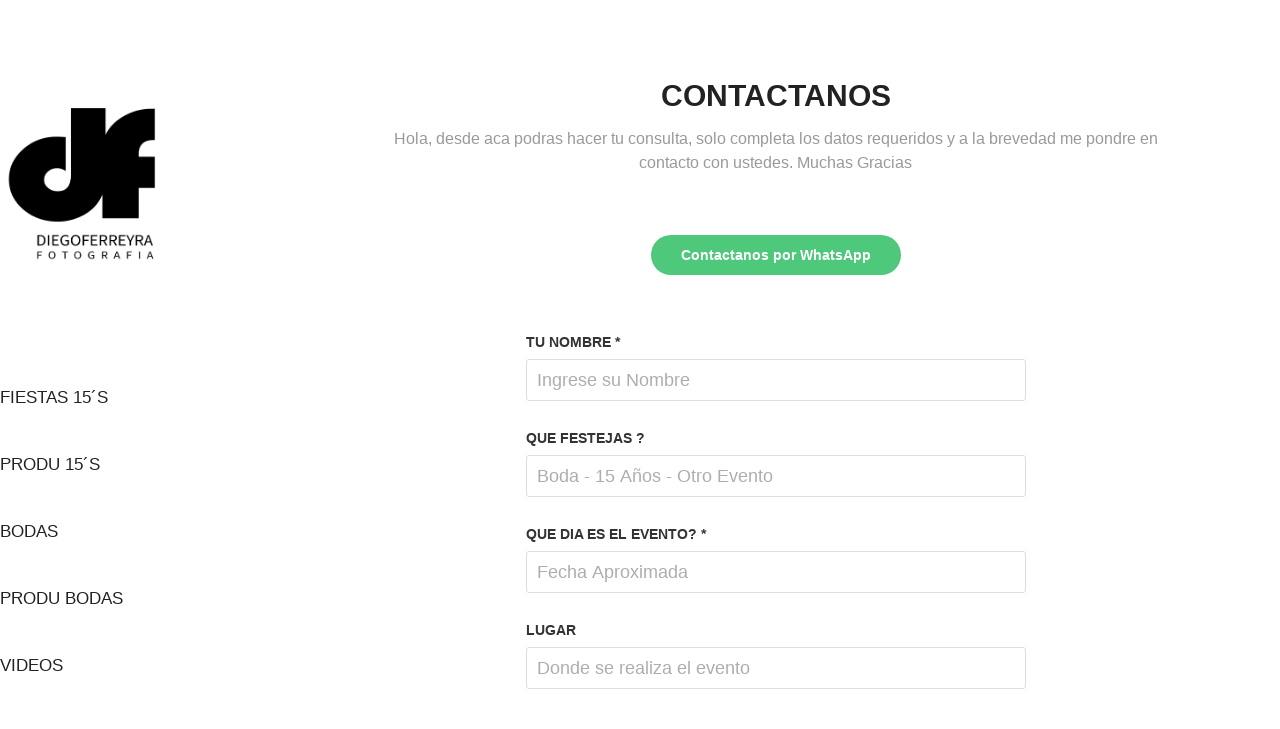

--- FILE ---
content_type: text/html; charset=utf-8
request_url: https://diegoferreyraph.com/contact
body_size: 4683
content:
<!DOCTYPE HTML>
<html lang="en-US">
<head>
  <meta charset="UTF-8" />
  <meta name="viewport" content="width=device-width, initial-scale=1" />
      <meta name="keywords"  content="Fotografia Social,fotografo,eventos,bodas,wedding,books,retratos,15 años,Fiesta,Salones,producciones,fifteen,book,fotos,fotografos,video,video bodad,videografo" />
      <meta name="description"  content="Hola, desde aca podras hacer tu consulta, solo completa los datos requeridos y a la brevedad me pondre en contacto con ustedes. Muchas Gracias" />
      <meta name="twitter:card"  content="summary_large_image" />
      <meta name="twitter:site"  content="@AdobePortfolio" />
      <meta  property="og:title" content="Diego Ferreyra Fotografia - CONTACTANOS" />
      <meta  property="og:description" content="Hola, desde aca podras hacer tu consulta, solo completa los datos requeridos y a la brevedad me pondre en contacto con ustedes. Muchas Gracias" />
      <meta  property="og:image" content="https://cdn.myportfolio.com/d04eb13ae436ca9b3e0bd85e388765e7/a1a7a8c2-87b9-4d28-8db5-2d3785791376_rwc_0x0x1035x1035x1035.png?h=fea78e984a9ed966f53d24c6cdd663e2" />
      <meta charset="UTF-8">
      <meta name="description" content="Fotografo">
      <meta name="keywords" content="HTML, CSS, JavaScript">
      <meta name="author" content="Diego Ferreyra">
      <meta name="viewport" content="width=device-width, initial-scale=1.0">
        <link rel="icon" href="https://cdn.myportfolio.com/d04eb13ae436ca9b3e0bd85e388765e7/5bc194f7-c9f0-4785-9bdd-331461d96df0_carw_1x1x32.png?h=50dfc425bc29193deaa40d7d815a4802" />
        <link rel="apple-touch-icon" href="https://cdn.myportfolio.com/d04eb13ae436ca9b3e0bd85e388765e7/e8fde074-eed7-447f-9d44-b0feaa782836_carw_1x1x180.png?h=7096688fe0480cc4bcb5f08bdf97373e" />
      <link rel="stylesheet" href="/dist/css/main.css" type="text/css" />
      <link rel="stylesheet" href="https://cdn.myportfolio.com/d04eb13ae436ca9b3e0bd85e388765e7/a0391c9b6dfdb6854b5c9ff03a9794981767737530.css?h=bfe27b1eda6583d7a71e9bac07dd0acb" type="text/css" />
    <link rel="canonical" href="https://diegoferreyraph.com/contact" />
      <title>Diego Ferreyra Fotografia - CONTACTANOS</title>
    <script type="text/javascript" src="//use.typekit.net/ik/[base64].js?cb=35f77bfb8b50944859ea3d3804e7194e7a3173fb" async onload="
    try {
      window.Typekit.load();
    } catch (e) {
      console.warn('Typekit not loaded.');
    }
    "></script>
</head>
  <body class="transition-enabled">  <div class='page-background-video page-background-video-with-panel'>
  </div>
  <div class="js-responsive-nav">
    <div class="responsive-nav has-social">
      <div class="close-responsive-click-area js-close-responsive-nav">
        <div class="close-responsive-button"></div>
      </div>
          <nav data-hover-hint="nav">
              <ul class="group">
                  <li class="gallery-title"><a href="/a"  >FIESTAS 15´s</a></li>
              </ul>
              <ul class="group">
                  <li class="gallery-title"><a href="/master-intro"  >PRODU 15´s</a></li>
              </ul>
              <ul class="group">
                  <li class="gallery-title"><a href="/bodas"  >BODAS</a></li>
              </ul>
              <ul class="group">
                  <li class="gallery-title"><a href="/producciones"  >PRODU BODAS</a></li>
              </ul>
              <ul class="group">
                  <li class="gallery-title"><a href="/projects"  >VIDEOS</a></li>
              </ul>
              <ul class="group">
                  <li class="gallery-title"><a href="/bautismos-1-ano"  >BAUTISMOS &amp; 1 AÑO</a></li>
              </ul>
              <ul class="group">
                  <li class="gallery-title"><a href="/kids-familia-1"  >FAMILIA &amp; CUMPLE</a></li>
              </ul>
              <ul class="group">
                  <li class="gallery-title"><a href="/colegios"  >COLEGIOS</a></li>
              </ul>
      <div class="page-title">
        <a href="/preguntas-frecuentes" >PREGUNTAS FRECUENTES</a>
      </div>
      <div class="page-title">
        <a href="/resenas-1" >OPINIONES</a>
      </div>
      <div class="page-title">
        <a href="/contact" class="active">CONTACTANOS</a>
      </div>
      <div class="link-title">
        <a href="https://www.instagram.com/karidocemakeup/" target="_blank">MAKEUP</a>
      </div>
              <div class="social pf-nav-social" data-hover-hint="navSocialIcons">
                <ul>
                        <li>
                          <a href="https://www.facebook.com/diegoferreyrafoto1/" target="_blank">
                            <svg xmlns="http://www.w3.org/2000/svg" xmlns:xlink="http://www.w3.org/1999/xlink" version="1.1" x="0px" y="0px" viewBox="0 0 30 24" xml:space="preserve" class="icon"><path d="M16.21 20h-3.26v-8h-1.63V9.24h1.63V7.59c0-2.25 0.92-3.59 3.53-3.59h2.17v2.76H17.3 c-1.02 0-1.08 0.39-1.08 1.11l0 1.38h2.46L18.38 12h-2.17V20z"/></svg>
                          </a>
                        </li>
                        <li>
                          <a href="https://www.instagram.com/diegoferreyrafoto/" target="_blank">
                            <svg version="1.1" id="Layer_1" xmlns="http://www.w3.org/2000/svg" xmlns:xlink="http://www.w3.org/1999/xlink" viewBox="0 0 30 24" style="enable-background:new 0 0 30 24;" xml:space="preserve" class="icon">
                            <g>
                              <path d="M15,5.4c2.1,0,2.4,0,3.2,0c0.8,0,1.2,0.2,1.5,0.3c0.4,0.1,0.6,0.3,0.9,0.6c0.3,0.3,0.5,0.5,0.6,0.9
                                c0.1,0.3,0.2,0.7,0.3,1.5c0,0.8,0,1.1,0,3.2s0,2.4,0,3.2c0,0.8-0.2,1.2-0.3,1.5c-0.1,0.4-0.3,0.6-0.6,0.9c-0.3,0.3-0.5,0.5-0.9,0.6
                                c-0.3,0.1-0.7,0.2-1.5,0.3c-0.8,0-1.1,0-3.2,0s-2.4,0-3.2,0c-0.8,0-1.2-0.2-1.5-0.3c-0.4-0.1-0.6-0.3-0.9-0.6
                                c-0.3-0.3-0.5-0.5-0.6-0.9c-0.1-0.3-0.2-0.7-0.3-1.5c0-0.8,0-1.1,0-3.2s0-2.4,0-3.2c0-0.8,0.2-1.2,0.3-1.5c0.1-0.4,0.3-0.6,0.6-0.9
                                c0.3-0.3,0.5-0.5,0.9-0.6c0.3-0.1,0.7-0.2,1.5-0.3C12.6,5.4,12.9,5.4,15,5.4 M15,4c-2.2,0-2.4,0-3.3,0c-0.9,0-1.4,0.2-1.9,0.4
                                c-0.5,0.2-1,0.5-1.4,0.9C7.9,5.8,7.6,6.2,7.4,6.8C7.2,7.3,7.1,7.9,7,8.7C7,9.6,7,9.8,7,12s0,2.4,0,3.3c0,0.9,0.2,1.4,0.4,1.9
                                c0.2,0.5,0.5,1,0.9,1.4c0.4,0.4,0.9,0.7,1.4,0.9c0.5,0.2,1.1,0.3,1.9,0.4c0.9,0,1.1,0,3.3,0s2.4,0,3.3,0c0.9,0,1.4-0.2,1.9-0.4
                                c0.5-0.2,1-0.5,1.4-0.9c0.4-0.4,0.7-0.9,0.9-1.4c0.2-0.5,0.3-1.1,0.4-1.9c0-0.9,0-1.1,0-3.3s0-2.4,0-3.3c0-0.9-0.2-1.4-0.4-1.9
                                c-0.2-0.5-0.5-1-0.9-1.4c-0.4-0.4-0.9-0.7-1.4-0.9c-0.5-0.2-1.1-0.3-1.9-0.4C17.4,4,17.2,4,15,4L15,4L15,4z"/>
                              <path d="M15,7.9c-2.3,0-4.1,1.8-4.1,4.1s1.8,4.1,4.1,4.1s4.1-1.8,4.1-4.1S17.3,7.9,15,7.9L15,7.9z M15,14.7c-1.5,0-2.7-1.2-2.7-2.7
                                c0-1.5,1.2-2.7,2.7-2.7s2.7,1.2,2.7,2.7C17.7,13.5,16.5,14.7,15,14.7L15,14.7z"/>
                              <path d="M20.2,7.7c0,0.5-0.4,1-1,1s-1-0.4-1-1s0.4-1,1-1S20.2,7.2,20.2,7.7L20.2,7.7z"/>
                            </g>
                            </svg>
                          </a>
                        </li>
                        <li>
                          <a href="mailto:diegoferreyrafoto@gmail.com">
                            <svg version="1.1" id="Layer_1" xmlns="http://www.w3.org/2000/svg" xmlns:xlink="http://www.w3.org/1999/xlink" x="0px" y="0px" viewBox="0 0 30 24" style="enable-background:new 0 0 30 24;" xml:space="preserve" class="icon">
                              <g>
                                <path d="M15,13L7.1,7.1c0-0.5,0.4-1,1-1h13.8c0.5,0,1,0.4,1,1L15,13z M15,14.8l7.9-5.9v8.1c0,0.5-0.4,1-1,1H8.1c-0.5,0-1-0.4-1-1 V8.8L15,14.8z"/>
                              </g>
                            </svg>
                          </a>
                        </li>
                </ul>
              </div>
          </nav>
    </div>
  </div>
  <div class="site-wrap cfix js-site-wrap">
    <div class="site-container">
      <div class="site-content e2e-site-content">
        <div class="sidebar-content">
          <header class="site-header">
              <div class="logo-wrap" data-hover-hint="logo">
                    <div class="logo e2e-site-logo-text logo-image  ">
    <a href="/1" class="image-normal image-link">
      <img src="https://cdn.myportfolio.com/d04eb13ae436ca9b3e0bd85e388765e7/20a645b3-f7a6-472f-86eb-1109a3fcde5f_rwc_3x0x706x827x4096.png?h=30fc2082d55e5e764295d87f67d2961c" alt="diegoferreyraph">
    </a>
</div>
              </div>
  <div class="hamburger-click-area js-hamburger">
    <div class="hamburger">
      <i></i>
      <i></i>
      <i></i>
    </div>
  </div>
          </header>
              <nav data-hover-hint="nav">
              <ul class="group">
                  <li class="gallery-title"><a href="/a"  >FIESTAS 15´s</a></li>
              </ul>
              <ul class="group">
                  <li class="gallery-title"><a href="/master-intro"  >PRODU 15´s</a></li>
              </ul>
              <ul class="group">
                  <li class="gallery-title"><a href="/bodas"  >BODAS</a></li>
              </ul>
              <ul class="group">
                  <li class="gallery-title"><a href="/producciones"  >PRODU BODAS</a></li>
              </ul>
              <ul class="group">
                  <li class="gallery-title"><a href="/projects"  >VIDEOS</a></li>
              </ul>
              <ul class="group">
                  <li class="gallery-title"><a href="/bautismos-1-ano"  >BAUTISMOS &amp; 1 AÑO</a></li>
              </ul>
              <ul class="group">
                  <li class="gallery-title"><a href="/kids-familia-1"  >FAMILIA &amp; CUMPLE</a></li>
              </ul>
              <ul class="group">
                  <li class="gallery-title"><a href="/colegios"  >COLEGIOS</a></li>
              </ul>
      <div class="page-title">
        <a href="/preguntas-frecuentes" >PREGUNTAS FRECUENTES</a>
      </div>
      <div class="page-title">
        <a href="/resenas-1" >OPINIONES</a>
      </div>
      <div class="page-title">
        <a href="/contact" class="active">CONTACTANOS</a>
      </div>
      <div class="link-title">
        <a href="https://www.instagram.com/karidocemakeup/" target="_blank">MAKEUP</a>
      </div>
                  <div class="social pf-nav-social" data-hover-hint="navSocialIcons">
                    <ul>
                            <li>
                              <a href="https://www.facebook.com/diegoferreyrafoto1/" target="_blank">
                                <svg xmlns="http://www.w3.org/2000/svg" xmlns:xlink="http://www.w3.org/1999/xlink" version="1.1" x="0px" y="0px" viewBox="0 0 30 24" xml:space="preserve" class="icon"><path d="M16.21 20h-3.26v-8h-1.63V9.24h1.63V7.59c0-2.25 0.92-3.59 3.53-3.59h2.17v2.76H17.3 c-1.02 0-1.08 0.39-1.08 1.11l0 1.38h2.46L18.38 12h-2.17V20z"/></svg>
                              </a>
                            </li>
                            <li>
                              <a href="https://www.instagram.com/diegoferreyrafoto/" target="_blank">
                                <svg version="1.1" id="Layer_1" xmlns="http://www.w3.org/2000/svg" xmlns:xlink="http://www.w3.org/1999/xlink" viewBox="0 0 30 24" style="enable-background:new 0 0 30 24;" xml:space="preserve" class="icon">
                                <g>
                                  <path d="M15,5.4c2.1,0,2.4,0,3.2,0c0.8,0,1.2,0.2,1.5,0.3c0.4,0.1,0.6,0.3,0.9,0.6c0.3,0.3,0.5,0.5,0.6,0.9
                                    c0.1,0.3,0.2,0.7,0.3,1.5c0,0.8,0,1.1,0,3.2s0,2.4,0,3.2c0,0.8-0.2,1.2-0.3,1.5c-0.1,0.4-0.3,0.6-0.6,0.9c-0.3,0.3-0.5,0.5-0.9,0.6
                                    c-0.3,0.1-0.7,0.2-1.5,0.3c-0.8,0-1.1,0-3.2,0s-2.4,0-3.2,0c-0.8,0-1.2-0.2-1.5-0.3c-0.4-0.1-0.6-0.3-0.9-0.6
                                    c-0.3-0.3-0.5-0.5-0.6-0.9c-0.1-0.3-0.2-0.7-0.3-1.5c0-0.8,0-1.1,0-3.2s0-2.4,0-3.2c0-0.8,0.2-1.2,0.3-1.5c0.1-0.4,0.3-0.6,0.6-0.9
                                    c0.3-0.3,0.5-0.5,0.9-0.6c0.3-0.1,0.7-0.2,1.5-0.3C12.6,5.4,12.9,5.4,15,5.4 M15,4c-2.2,0-2.4,0-3.3,0c-0.9,0-1.4,0.2-1.9,0.4
                                    c-0.5,0.2-1,0.5-1.4,0.9C7.9,5.8,7.6,6.2,7.4,6.8C7.2,7.3,7.1,7.9,7,8.7C7,9.6,7,9.8,7,12s0,2.4,0,3.3c0,0.9,0.2,1.4,0.4,1.9
                                    c0.2,0.5,0.5,1,0.9,1.4c0.4,0.4,0.9,0.7,1.4,0.9c0.5,0.2,1.1,0.3,1.9,0.4c0.9,0,1.1,0,3.3,0s2.4,0,3.3,0c0.9,0,1.4-0.2,1.9-0.4
                                    c0.5-0.2,1-0.5,1.4-0.9c0.4-0.4,0.7-0.9,0.9-1.4c0.2-0.5,0.3-1.1,0.4-1.9c0-0.9,0-1.1,0-3.3s0-2.4,0-3.3c0-0.9-0.2-1.4-0.4-1.9
                                    c-0.2-0.5-0.5-1-0.9-1.4c-0.4-0.4-0.9-0.7-1.4-0.9c-0.5-0.2-1.1-0.3-1.9-0.4C17.4,4,17.2,4,15,4L15,4L15,4z"/>
                                  <path d="M15,7.9c-2.3,0-4.1,1.8-4.1,4.1s1.8,4.1,4.1,4.1s4.1-1.8,4.1-4.1S17.3,7.9,15,7.9L15,7.9z M15,14.7c-1.5,0-2.7-1.2-2.7-2.7
                                    c0-1.5,1.2-2.7,2.7-2.7s2.7,1.2,2.7,2.7C17.7,13.5,16.5,14.7,15,14.7L15,14.7z"/>
                                  <path d="M20.2,7.7c0,0.5-0.4,1-1,1s-1-0.4-1-1s0.4-1,1-1S20.2,7.2,20.2,7.7L20.2,7.7z"/>
                                </g>
                                </svg>
                              </a>
                            </li>
                            <li>
                              <a href="mailto:diegoferreyrafoto@gmail.com">
                                <svg version="1.1" id="Layer_1" xmlns="http://www.w3.org/2000/svg" xmlns:xlink="http://www.w3.org/1999/xlink" x="0px" y="0px" viewBox="0 0 30 24" style="enable-background:new 0 0 30 24;" xml:space="preserve" class="icon">
                                  <g>
                                    <path d="M15,13L7.1,7.1c0-0.5,0.4-1,1-1h13.8c0.5,0,1,0.4,1,1L15,13z M15,14.8l7.9-5.9v8.1c0,0.5-0.4,1-1,1H8.1c-0.5,0-1-0.4-1-1 V8.8L15,14.8z"/>
                                  </g>
                                </svg>
                              </a>
                            </li>
                    </ul>
                  </div>
              </nav>
        </div>
        <main>
  <div class="page-container" data-context="page.page.container" data-hover-hint="pageContainer">
    <section class="page standard-modules">
        <header class="page-header content" data-context="pages" data-identity="id:p588b92684fe8e4b26af74c3d9b83f940ec3f04c8b1dde59e73792">
            <h1 class="title preserve-whitespace">CONTACTANOS</h1>
            <p class="description">Hola, desde aca podras hacer tu consulta, solo completa los datos requeridos y a la brevedad me pondre en contacto con ustedes. Muchas Gracias</p>
        </header>
      <div class="page-content js-page-content" data-context="pages" data-identity="id:p588b92684fe8e4b26af74c3d9b83f940ec3f04c8b1dde59e73792">
        <div id="project-canvas" class="js-project-modules modules content">
          <div id="project-modules">
              <div class="js-project-module project-module module button project-module-button" data-id="m65a68b07c3af9c89079bec2e3bead84d45d7392d995953055a7b4"  style=" padding-top: px;
padding-bottom: px;
">
    <div class="button-container" style="">
      
      <a href="https://wa.link/8w69a7" target="_blank" class="button-module preserve-whitespace--nowrap">Contactanos por WhatsApp</a>
    </div>
</div>

              
              
              
              
              
              
              
              
              
              
              
              
              
              
              
              <div class="project-module module form project-module-form js-project-module-form js-js-project-module" data-id="m5787b710bfbe5cd7d26025b25edb96b4ebe017e802fb6a92c1a67">
  <form class="contact-form e2e-site-contact-form">
     
      <div class="form-input">
            <label for="field1">TU NOMBRE *</label>
            <input type="text" name="field1" data-validate="required,Generic" placeholder="Ingrese su Nombre" required />
      </div>
     
      <div class="form-input">
            <label for="field2">QUE FESTEJAS ?</label>
            <input type="text" name="field2" data-validate="Generic" placeholder="Boda - 15 Años - Otro Evento"  />
      </div>
     
      <div class="form-input">
            <label for="field3">QUE DIA ES EL EVENTO? *</label>
            <input type="text" name="field3" data-validate="required,Generic" placeholder="Fecha Aproximada" required />
      </div>
     
      <div class="form-input">
            <label for="field6">LUGAR</label>
            <input type="text" name="field6" data-validate="Generic" placeholder="Donde se realiza el evento"  />
      </div>
     
      <div class="form-input">
      </div>
     
      <div class="form-input">
            <label for="email">TELEFONO *</label>
            <input type="text" name="email" data-validate="required,Email,required" placeholder="Telefono donde recibiras el presupuesto" required />
      </div>
     
      <div class="form-input">
            <label for="field5">QUERES AGREGAR ALGO ...</label>
            <textarea name="field5" data-validate="Generic" placeholder="" ></textarea>
      </div>
                <div class="js-submit submit-button" data-id="m5787b710bfbe5cd7d26025b25edb96b4ebe017e802fb6a92c1a67"><span class="js-submit-text submit-text preserve-whitespace">ENVIAR</span></div>
  </form>
  <div class="contact-form-sent">
    Tu consulta fue enviada con exito. Muy pronto recibiras una respuesta. Muchas gracias
  </div>
</div>

              
              
              
          </div>
        </div>
      </div>
    </section>
        <section class="back-to-top" data-hover-hint="backToTop">
          <a href="#"><span class="arrow">&uarr;</span><span class="preserve-whitespace">Back to Top</span></a>
        </section>
        <a class="back-to-top-fixed js-back-to-top back-to-top-fixed-with-panel" data-hover-hint="backToTop" data-hover-hint-placement="top-start" href="#">
          <svg version="1.1" id="Layer_1" xmlns="http://www.w3.org/2000/svg" xmlns:xlink="http://www.w3.org/1999/xlink" x="0px" y="0px"
           viewBox="0 0 26 26" style="enable-background:new 0 0 26 26;" xml:space="preserve" class="icon icon-back-to-top">
          <g>
            <path d="M13.8,1.3L21.6,9c0.1,0.1,0.1,0.3,0.2,0.4c0.1,0.1,0.1,0.3,0.1,0.4s0,0.3-0.1,0.4c-0.1,0.1-0.1,0.3-0.3,0.4
              c-0.1,0.1-0.2,0.2-0.4,0.3c-0.2,0.1-0.3,0.1-0.4,0.1c-0.1,0-0.3,0-0.4-0.1c-0.2-0.1-0.3-0.2-0.4-0.3L14.2,5l0,19.1
              c0,0.2-0.1,0.3-0.1,0.5c0,0.1-0.1,0.3-0.3,0.4c-0.1,0.1-0.2,0.2-0.4,0.3c-0.1,0.1-0.3,0.1-0.5,0.1c-0.1,0-0.3,0-0.4-0.1
              c-0.1-0.1-0.3-0.1-0.4-0.3c-0.1-0.1-0.2-0.2-0.3-0.4c-0.1-0.1-0.1-0.3-0.1-0.5l0-19.1l-5.7,5.7C6,10.8,5.8,10.9,5.7,11
              c-0.1,0.1-0.3,0.1-0.4,0.1c-0.2,0-0.3,0-0.4-0.1c-0.1-0.1-0.3-0.2-0.4-0.3c-0.1-0.1-0.1-0.2-0.2-0.4C4.1,10.2,4,10.1,4.1,9.9
              c0-0.1,0-0.3,0.1-0.4c0-0.1,0.1-0.3,0.3-0.4l7.7-7.8c0.1,0,0.2-0.1,0.2-0.1c0,0,0.1-0.1,0.2-0.1c0.1,0,0.2,0,0.2-0.1
              c0.1,0,0.1,0,0.2,0c0,0,0.1,0,0.2,0c0.1,0,0.2,0,0.2,0.1c0.1,0,0.1,0.1,0.2,0.1C13.7,1.2,13.8,1.2,13.8,1.3z"/>
          </g>
          </svg>
        </a>
  </div>
        </main>
      </div>
    </div>
  </div>
</body>
<script type="text/javascript">
  // fix for Safari's back/forward cache
  window.onpageshow = function(e) {
    if (e.persisted) { window.location.reload(); }
  };
</script>
  <script type="text/javascript">var __config__ = {"page_id":"p588b92684fe8e4b26af74c3d9b83f940ec3f04c8b1dde59e73792","theme":{"name":"basic"},"pageTransition":true,"linkTransition":true,"disableDownload":true,"localizedValidationMessages":{"required":"This field is required","Email":"This field must be a valid email address"},"lightbox":{"enabled":true,"color":{"opacity":0.94,"hex":"#fff"}},"cookie_banner":{"enabled":false},"googleAnalytics":{"trackingCode":"UA-219535979-1","anonymization":true}};</script>
  <script type="text/javascript" src="/site/translations?cb=35f77bfb8b50944859ea3d3804e7194e7a3173fb"></script>
  <script type="text/javascript" src="/dist/js/main.js?cb=35f77bfb8b50944859ea3d3804e7194e7a3173fb"></script>
</html>


--- FILE ---
content_type: text/plain
request_url: https://www.google-analytics.com/j/collect?v=1&_v=j102&a=5003929&t=pageview&_s=1&dl=https%3A%2F%2Fdiegoferreyraph.com%2Fcontact&ul=en-us%40posix&dt=Diego%20Ferreyra%20Fotografia%20-%20CONTACTANOS&sr=1280x720&vp=1280x720&_u=IEBAAEABAAAAACAAI~&jid=710629849&gjid=1240316871&cid=35297527.1768817256&tid=UA-219535979-1&_gid=1325231125.1768817256&_r=1&_slc=1&z=1750235881
body_size: -451
content:
2,cG-7FMPKQ0YLV